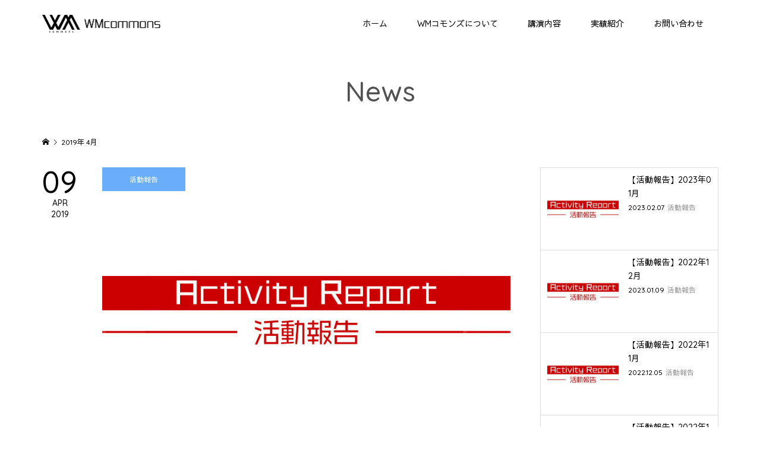

--- FILE ---
content_type: text/html; charset=UTF-8
request_url: https://wmcommons.com/2019/04/
body_size: 6834
content:
<!DOCTYPE html>
<html lang="ja">
<head >
<!-- Global site tag (gtag.js) - Google Analytics -->
<script async src="https://www.googletagmanager.com/gtag/js?id=UA-150544356-1"></script>
<script>
  window.dataLayer = window.dataLayer || [];
  function gtag(){dataLayer.push(arguments);}
  gtag('js', new Date());

  gtag('config', 'UA-150544356-1');
</script>
<meta charset="UTF-8">
<meta name="description" content="2019年 4月の記事一覧">
<meta name="viewport" content="width=device-width">
<title>2019年 4月の記事一覧 &#8211; 絶対眠らせない社員教育・研修講師ならWMコモンズ</title>
<link rel='dns-prefetch' href='//s.w.org' />
<link rel='stylesheet' id='wp-block-library-css'  href='https://wmcommons.com/wp-includes/css/dist/block-library/style.min.css?ver=5.2.21' type='text/css' media='all' />
<link rel='stylesheet' id='contact-form-7-css'  href='https://wmcommons.com/wp-content/plugins/contact-form-7/includes/css/styles.css?ver=5.1.9' type='text/css' media='all' />
<link rel='stylesheet' id='famous-style-css'  href='https://wmcommons.com/wp-content/themes/famous_tcd064/style.css?ver=1.2.2' type='text/css' media='all' />
<script type='text/javascript' src='https://wmcommons.com/wp-includes/js/jquery/jquery.js?ver=1.12.4-wp'></script>
<script type='text/javascript' src='https://wmcommons.com/wp-includes/js/jquery/jquery-migrate.min.js?ver=1.4.1'></script>
<link rel='https://api.w.org/' href='https://wmcommons.com/wp-json/' />
<link rel="EditURI" type="application/rsd+xml" title="RSD" href="https://wmcommons.com/xmlrpc.php?rsd" />
<link rel="wlwmanifest" type="application/wlwmanifest+xml" href="https://wmcommons.com/wp-includes/wlwmanifest.xml" /> 
<meta name="generator" content="WordPress 5.2.21" />
<style>
.p-button:hover, .p-category-item:hover, .p-entry-works__pager .p-pager__item a:hover, .c-comment__form-submit:hover, c-comment__password-protected, .c-pw__btn--register, .c-pw__btn { background-color: #cc0000; }
.c-comment__tab-item.is-active a, .c-comment__tab-item a:hover, .c-comment__tab-item.is-active p { background-color: #cc0000; border-color: #cc0000; }
.c-comment__tab-item.is-active a:after, .c-comment__tab-item.is-active p:after { border-top-color: #cc0000; }
.p-breadcrumb__item a:hover, .p-social-nav a:hover, .p-gallery-modal__button:hover, .p-modal-cta__close:hover, .p-index-archive__item-category:hover, .p-widget-categories .toggle-children:hover, .p-widget .searchform #searchsubmit:hover, .p-widget-search .p-widget-search__submit:hover, .slick-arrow:hover { color: #6aadfb; }
.p-button, .p-pagetop a, .p-category-item, .p-page-links > span, .p-pager__item .current, .p-page-links a:hover, .p-pager__item a:hover, .p-works-gallery__filter-item.is-active span, .slick-dots li.slick-active button, .slick-dots li:hover button { background-color: #6aadfb; }
.p-headline, .p-widget__title { border-color: #6aadfb; }
a:hover, .p-entry__body a:hover, .p-author__box a:hover, a:hover .p-article__title, .p-entry-nav a:hover, .p-works-gallery__filter-item:hover span, .p-entry__body .pb_simple_table a:hover { color: #cc0000; }
.p-pagetop a:hover { background-color: #cc0000; }
.p-entry__body a { color: #cc0000; }
body, input, textarea { font-family: "Segoe UI", Verdana, "游ゴシック", YuGothic, "Hiragino Kaku Gothic ProN", Meiryo, sans-serif; }
.p-logo, .p-page-header__title, .p-entry-works__title, .p-modal-cta__catch, .p-header-content__catch, .p-header-content__desc, .p-cb__item-headline, .p-index-about__image-label {
font-family: "Times New Roman", "游明朝", "Yu Mincho", "游明朝体", "YuMincho", "ヒラギノ明朝 Pro W3", "Hiragino Mincho Pro", "HiraMinProN-W3", "HGS明朝E", "ＭＳ Ｐ明朝", "MS PMincho", serif;
font-weight: 500;
}
.c-load--type1 { border: 3px solid rgba(106, 173, 251, 0.2); border-top-color: #cc0000; }
.p-hover-effect--type1:hover img { -webkit-transform: scale(1.2) rotate(2deg); -moz-transform: scale(1.2) rotate(2deg); -ms-transform: scale(1.2) rotate(2deg); transform: scale(1.2) rotate(2deg); }
.p-hover-effect--type2 img { margin-left: -8px; }
.p-hover-effect--type2:hover img { margin-left: 8px; }
.p-hover-effect--type2:hover .p-hover-effect__image { background: #007a7a; }
.p-hover-effect--type2:hover img { opacity: 0.2 }
.p-hover-effect--type3:hover .p-hover-effect__image { background: #ffffff; }
.p-hover-effect--type3:hover img { opacity: 0.5; }
.p-entry__title { font-size: 30px; }
.p-entry__title, .p-article-post__title { color: #000000; }
.p-entry__body { font-size: 16px; }
.p-entry__body, .p-entry__body .pb_simple_table a { color: #000000; }
.p-entry-information__title { font-size: 30px; }
.p-entry-information__title, .p-article-information__title { color: #000000; }
.p-entry-information__body, .p-entry-information__body .pb_simple_table a { color: #000000; font-size: 16px; }
.p-entry-works__title { color: #000000; font-size: 40px; }
.p-entry-works__body { color: #000000; font-size: 14px; }
.p-gallery-modal__overlay { background: rgba(0, 0, 0, 0.5); }
.p-article-voice__title { color: #000000; font-size: 16px; }
.p-entry-voice__body { color: #000000; font-size: 14px; }
.l-header__bar { background: rgba(255, 255, 255, 1); }
body.l-header__fix .is-header-fixed .l-header__bar { background: rgba(255, 255, 255, 0.8); }
.p-header__logo--text { font-size: 30px; }
.p-footer__logo--text { font-size: 30px; }
.l-header a, .p-global-nav a { color: #000000; }
.p-global-nav .sub-menu { background-color: #6aadfb; }
.p-global-nav .sub-menu a { color: #ffffff; }
.p-global-nav .sub-menu a:hover, .p-global-nav .sub-menu .current-menu-item > a { background-color: #cc0000; color: #ffffff; }
.p-footer-info, .p-footer__logo--text a { color: #ffffff; }
.p-footer-info.has-bg-image::after { background-color: rgba(0,0,0, 0.6); }
.p-footer-info__desc { font-size: 18px; }
.p-footer-info .p-social-nav a { color: #ffffff; }
.p-footer-info .p-social-nav a:hover { color: #cc0000; }
.p-footer-nav__container { background-color: #ffffff; }
.p-footer-nav, .p-footer-nav li a { color: #000000; }
.p-footer-nav li a:hover { color: #cc0000; }
.p-copyright { background-color: #cc0000; color: #ffffff; }
@media (min-width: 1200px) {
	.p-global-nav a:hover, .p-global-nav > li:hover > a, .p-global-nav > li.current-menu-item > a, .p-global-nav > li.is-active > a { color: #cc0000; }
}
@media only screen and (max-width: 1199px) {
	.l-header__bar { background-color: rgba(255, 255, 255, 1); }
	.p-header__logo--text { font-size: 24px; }
	.p-global-nav { background-color: rgba(106,173,251, 1); }
	.p-global-nav a { color: #ffffff; }
	.p-global-nav a:hover, .p-global-nav .current-menu-item > a { background-color: rgba(204,0,0, 1); color: #ffffff; }
}
@media only screen and (max-width: 991px) {
	.p-footer__logo--text { font-size: 24px; }
	.p-footer-info__desc { font-size: 16px; }
	.p-entry__title { font-size: 18px; }
	.p-entry__body { font-size: 14px; }
	.p-entry-information__title { font-size: 18px; }
	.p-entry-information__body { font-size: 14px; }
	.p-entry-works__title { font-size: 34px; }
	.p-entry-works__body { font-size: 14px; }
	.p-article-voice__title { font-size: 16px; }
	.p-entry-voice__body { font-size: 14px; }
}
/* Google web フォント 全体 */
body {
    font-family: 'Quicksand', "Sawarabi Gothic", Verdana, "ヒラギノ角ゴ ProN W3", "Hiragino Kaku Gothic ProN", "メイリオ", Meiryo, sans-serif;
}

.p-entry__body {
    color: #444;
}

/* Google web フォント サブページ キャッチ、ブログ日付 */
.p-page-header__title, .p-article__date {
    font-family: 'Quicksand', sans-serif;
}

/* Google web フォント メインビジュアル キャッチ */
/* .p-header-content__catch { */
/*     font-family: 'Righteous', cursive; */
/* }

/* 見出し */
.title01 {
border-bottom: 1px solid #eee;
padding: .2em;
margin-bottom: 1.5em;
text-align: center;
text-shadow: 1px 1px 2px silver;
font-weight: bold;
font-size: 3em;
font-family: "游明朝" , serif;
color: #555;
}
@media only screen and (max-width: 767px) {
.title01 {
padding: .5em;
margin-top: 1.5em;
font-size: 2.4em;
}}

/* 頭文字を大きく＆アンダーライン */
.title02 { 
font-size: 2em; 
position: relative; 
overflow: hidden; 
padding-bottom: 0; 
margin-bottom: .8em; 
line-height: 1.5em;
}
.title02:before,.title02:after { 
content: ""; 
position: absolute; 
bottom: 0;
}
.title02:before { 
border-bottom: 5px solid #cc0000; 
width: 100%;
}
.title02:after { 
border-bottom: 5px solid #ddd; 
width: 100%;
}
.title02:first-letter {
padding-left: .1em; 
margin-right: 0em;
font-size: 1.5em;
color:#cc0000;
}

.style01 {
margin-bottom: 0em;
font-weight: bold;
font-size: 3em;
font-family: "游明朝" , serif;
text-align: center;
color: rgba(51,51,51,1);
text-shadow: 2px 2px #fff, 3px 3px 0 #B3F3F3, 3px 1px 0 #B3F3F3, 1px 3px 0 #B3F3F3, 1px 1px 0 #B3F3F3;
}

@media only screen and (max-width: 767px) {
.style01 {
font-size: 2em;
text-align: left;
}}

.style02 {
    position: relative;
    margin-bottom: 2em;
    padding: .6em .4em calc(.6em + 10px) .2em;
    text-align: center;
    font-size: 1.4em;
    color: #fff;
    line-height: 1.5em;
    background: #00CCCC;
}
.style02:before {
    position: absolute;
    top: -10px;
    left: -10px;
    width: 99%;
    height: 92%;
    content: '';
    border: 4px solid #000;
}
@media only screen and (max-width: 767px) {
.style02 {
    margin-bottom: 2.4em;
    font-size: 1.2em;
}}

/* ボタンの色 */
.q_button {
background-color: #6aadfb;
color: #fff !important;
}
.q_button:hover {
background-color: #CC0000;
color: #fff !important;
}

/* ホバーエフェクト */
.he01:hover img {
    opacity: 1;
    -webkit-animation: flash 1.5s;
    animation: flash 1.5s;
}
@-webkit-keyframes flash { 0% { opacity: .4; } 100% { opacity: 1; } }
@keyframes flash { 0% { opacity: .4; } 100% { opacity: 1; } }

/* 下層ページの背景 */
.l-main {
    background: #fff;
}

/* 新着情報 */
ul.newsList {
display: flex;
flex-flow: row wrap;
border-bottom: 1px dotted #999;
padding: 10px 0;
}

ul.newsList li {
display: block;
margin: 10px 10px;
}

ul.newsList li:nth-child(-n + 3) {
flex-basis: 130px;
}

ul.newsList li:nth-child(2) {
color: #fff;
font-size: 12px;
padding: 5px 10px;
text-align: center;
background-color: #CC0000;
}

ul.newsList li:nth-child(3) {
flex-basis: auto;
}

/* マーカー */
.marker01 {
    padding: 0 .3em;
    font-weight: bold;
    font-size: 1.4em;
    color: #555;
    background-image: linear-gradient(to top,#DCFCFC 40%,transparent 40%);
}
@media only screen and (max-width: 767px) {
.marker01 {
    font-size: 1.2em;
}}

.privacy-style-01 {
  margin: 0 0 .5em;
  padding: 0 0 .2em;
  font-size: 1.6em;
  font-weight: bold;
  font-family: "游明朝", serif;
  line-height: 1.8em;
  color: #111;
  border-bottom: solid 1px #ccc;
}

.privacy-style-02 {
  margin: 0 0 .2em;
  font-size: 1.4em;
  font-weight: bold;
  font-family: "游明朝", serif;
  line-height: 1.8em;
  color: #222;
}</style>
<link href="https://fonts.googleapis.com/css?family=Sawarabi+Gothic" rel="stylesheet">
<link href="https://fonts.googleapis.com/css?family=Quicksand:500&display=swap" rel="stylesheet">
<link rel="shortcut icon" href="https://wmcommons.com/wp-content/uploads/2020/12/favicon.ico">
</head>
<body class="archive date l-sidebar--type2 l-header--type1 l-header--type1--mobile">
<div id="site_loader_overlay">
	<div id="site_loader_animation" class="c-load--type1">
	</div>
</div>
<header id="js-header" class="l-header">
	<div class="l-header__bar p-header__bar">
		<div class="p-header__bar__inner l-inner">
			<div class="p-logo p-header__logo p-header__logo--retina">
				<a href="https://wmcommons.com/"><img src="https://wmcommons.com/wp-content/uploads/2019/11/logo.png" alt="絶対眠らせない社員教育・研修講師ならWMコモンズ" width="202"></a>
			</div>
			<div class="p-logo p-header__logo--mobile p-header__logo--retina">
				<a href="https://wmcommons.com/"><img src="https://wmcommons.com/wp-content/uploads/2019/11/logo.png" alt="絶対眠らせない社員教育・研修講師ならWMコモンズ" width="202"></a>
			</div>
			<a href="#" id="js-menu-button" class="p-menu-button c-menu-button"></a>
<nav class="p-global-nav__container"><ul id="js-global-nav" class="p-global-nav"><li id="menu-item-69" class="menu-item menu-item-type-post_type menu-item-object-page menu-item-home menu-item-69"><a href="https://wmcommons.com/">ホーム<span></span></a></li>
<li id="menu-item-66" class="menu-item menu-item-type-post_type menu-item-object-page menu-item-has-children menu-item-66"><a href="https://wmcommons.com/about/">WMコモンズについて<span></span></a>
<ul class="sub-menu">
	<li id="menu-item-78" class="menu-item menu-item-type-post_type menu-item-object-page menu-item-78"><a href="https://wmcommons.com/profile/">プロフィール<span></span></a></li>
	<li id="menu-item-67" class="menu-item menu-item-type-post_type menu-item-object-page menu-item-67"><a href="https://wmcommons.com/company/">会社概要<span></span></a></li>
</ul>
</li>
<li id="menu-item-87" class="menu-item menu-item-type-post_type menu-item-object-page menu-item-has-children menu-item-87"><a href="https://wmcommons.com/lecture/">講演内容<span></span></a>
<ul class="sub-menu">
	<li id="menu-item-511" class="menu-item menu-item-type-post_type menu-item-object-page menu-item-511"><a href="https://wmcommons.com/online/">オンライン特化型セミナー<span></span></a></li>
</ul>
</li>
<li id="menu-item-79" class="menu-item menu-item-type-post_type menu-item-object-page menu-item-79"><a href="https://wmcommons.com/results/">実績紹介<span></span></a></li>
<li id="menu-item-68" class="menu-item menu-item-type-post_type menu-item-object-page menu-item-has-children menu-item-68"><a href="https://wmcommons.com/contact/">お問い合わせ<span></span></a>
<ul class="sub-menu">
	<li id="menu-item-959" class="menu-item menu-item-type-post_type menu-item-object-page menu-item-959"><a href="https://wmcommons.com/solicitation-policy/">勧誘方針<span></span></a></li>
	<li id="menu-item-960" class="menu-item menu-item-type-post_type menu-item-object-page menu-item-privacy-policy menu-item-960"><a href="https://wmcommons.com/privacy-policy/">プライバシーポリシー<span></span></a></li>
</ul>
</li>
</ul></nav>		</div>
	</div>
</header>
<main class="l-main">
	<header id="js-page-header" class="p-page-header">
		<div class="p-page-header__inner l-inner">
			<h1 class="p-page-header__title">News</h1>
		</div>
	</header>
	<div class="p-breadcrumb c-breadcrumb">
		<ul class="p-breadcrumb__inner c-breadcrumb__inner l-inner" itemscope itemtype="http://schema.org/BreadcrumbList">
			<li class="p-breadcrumb__item c-breadcrumb__item p-breadcrumb__item--home c-breadcrumb__item--home" itemprop="itemListElement" itemscope itemtype="http://schema.org/ListItem">
				<a href="https://wmcommons.com/" itemscope itemtype="http://schema.org/Thing" itemprop="item"><span itemprop="name">HOME</span></a>
				<meta itemprop="position" content="1" />
			</li>
			<li class="p-breadcrumb__item c-breadcrumb__item">
				<span itemprop="name">2019年 4月</span>
			</li>
		</ul>
	</div>
	<div class="l-inner l-2columns">
		<div class="l-primary">
			<div class="p-blog-archive">
				<article class="p-blog-archive__item">
					<a class="p-hover-effect--type3" href="https://wmcommons.com/activity-201903/">
						<time class="p-blog-archive__item-date p-article__date" datetime="2019-04-09T14:39:04+09:00"><span class="p-article__date-day">09</span><span class="p-article__date-month">Apr</span><span class="p-article__date-year">2019</span></time>
						<div class="p-blog-archive__item__inner">
							<div class="p-blog-archive__item-thumbnail p-hover-effect__image js-object-fit-cover">
								<img width="750" height="525" src="https://wmcommons.com/wp-content/uploads/2020/01/activity-report.jpg" class="attachment-size4 size-size4 wp-post-image" alt="活動報告のアーカイブ" />
								<div class="p-float-category"><span class="p-category-item" data-url="https://wmcommons.com/category/report/">活動報告</span></div>
							</div>
							<h2 class="p-blog-archive__item-title p-article-post__title p-article__title">【活動報告】2019年03月</h2>
							<p class="p-blog-archive__item-excerpt">2019年3月25日 ラジオ出演 MBS毎日放送（毎週月曜日 17時45分）コミュニケーション情報バラエティ『Ｗマコトの笑コミュ』　第155回 O・A（ゲスト：細川 芙美様） 2019年3月21日 研修・講演 【最新活動実績アップ】亀田医療技術専門学校さま 2019年3月18日 ラジオ出演 MBS毎日放送（...</p>
						</div>
					</a>
				</article>
			</div>
		</div>
		<aside class="p-sidebar l-secondary">
<div class="p-widget p-widget-sidebar styled_post_list_tab_widget" id="styled_post_list_tab_widget-2">
<ul class="p-widget-list">
	<li class="p-widget-list__item">
		<a class="p-hover-effect--type3 u-clearfix" href="https://wmcommons.com/activity-202301/">
			<div class="p-widget-list__item-thumbnail p-hover-effect__image"><img width="300" height="300" src="https://wmcommons.com/wp-content/uploads/2020/01/activity-report-300x300.jpg" class="attachment-size1 size-size1 wp-post-image" alt="活動報告のアーカイブ" /></div>
			<div class="p-widget-list__item-info">
				<h3 class="p-widget-list__item-title p-article-post__title p-article__title">【活動報告】2023年01月</h3>
				<p class="p-widget-list__item-meta"><time class="p-widget-list__item-date p-article__date" datetime="2023-02-07">2023.02.07</time><span class="p-widget-list__item-category p-article__category">活動報告</span></p>
			</div>
		</a>
	</li>
	<li class="p-widget-list__item">
		<a class="p-hover-effect--type3 u-clearfix" href="https://wmcommons.com/activity-202212/">
			<div class="p-widget-list__item-thumbnail p-hover-effect__image"><img width="300" height="300" src="https://wmcommons.com/wp-content/uploads/2020/01/activity-report-300x300.jpg" class="attachment-size1 size-size1 wp-post-image" alt="活動報告のアーカイブ" /></div>
			<div class="p-widget-list__item-info">
				<h3 class="p-widget-list__item-title p-article-post__title p-article__title">【活動報告】2022年12月</h3>
				<p class="p-widget-list__item-meta"><time class="p-widget-list__item-date p-article__date" datetime="2023-01-09">2023.01.09</time><span class="p-widget-list__item-category p-article__category">活動報告</span></p>
			</div>
		</a>
	</li>
	<li class="p-widget-list__item">
		<a class="p-hover-effect--type3 u-clearfix" href="https://wmcommons.com/activity-202211/">
			<div class="p-widget-list__item-thumbnail p-hover-effect__image"><img width="300" height="300" src="https://wmcommons.com/wp-content/uploads/2020/01/activity-report-300x300.jpg" class="attachment-size1 size-size1 wp-post-image" alt="活動報告のアーカイブ" /></div>
			<div class="p-widget-list__item-info">
				<h3 class="p-widget-list__item-title p-article-post__title p-article__title">【活動報告】2022年11月</h3>
				<p class="p-widget-list__item-meta"><time class="p-widget-list__item-date p-article__date" datetime="2022-12-05">2022.12.05</time><span class="p-widget-list__item-category p-article__category">活動報告</span></p>
			</div>
		</a>
	</li>
	<li class="p-widget-list__item">
		<a class="p-hover-effect--type3 u-clearfix" href="https://wmcommons.com/activity-202210/">
			<div class="p-widget-list__item-thumbnail p-hover-effect__image"><img width="300" height="300" src="https://wmcommons.com/wp-content/uploads/2020/01/activity-report-300x300.jpg" class="attachment-size1 size-size1 wp-post-image" alt="活動報告のアーカイブ" /></div>
			<div class="p-widget-list__item-info">
				<h3 class="p-widget-list__item-title p-article-post__title p-article__title">【活動報告】2022年10月</h3>
				<p class="p-widget-list__item-meta"><time class="p-widget-list__item-date p-article__date" datetime="2022-11-09">2022.11.09</time><span class="p-widget-list__item-category p-article__category">活動報告</span></p>
			</div>
		</a>
	</li>
	<li class="p-widget-list__item">
		<a class="p-hover-effect--type3 u-clearfix" href="https://wmcommons.com/activity-202209/">
			<div class="p-widget-list__item-thumbnail p-hover-effect__image"><img width="300" height="300" src="https://wmcommons.com/wp-content/uploads/2020/01/activity-report-300x300.jpg" class="attachment-size1 size-size1 wp-post-image" alt="活動報告のアーカイブ" /></div>
			<div class="p-widget-list__item-info">
				<h3 class="p-widget-list__item-title p-article-post__title p-article__title">【活動報告】2022年09月</h3>
				<p class="p-widget-list__item-meta"><time class="p-widget-list__item-date p-article__date" datetime="2022-10-07">2022.10.07</time><span class="p-widget-list__item-category p-article__category">活動報告</span></p>
			</div>
		</a>
	</li>
</ul>
</div>
<div class="p-widget p-widget-sidebar tcdw_archive_list_widget" id="tcdw_archive_list_widget-2">
		<div class="p-dropdown">
			<div class="p-dropdown__title">月を選択</div>
			<ul class="p-dropdown__list">
					<li><a href='https://wmcommons.com/2023/02/'>2023年2月</a></li>
	<li><a href='https://wmcommons.com/2023/01/'>2023年1月</a></li>
	<li><a href='https://wmcommons.com/2022/12/'>2022年12月</a></li>
	<li><a href='https://wmcommons.com/2022/11/'>2022年11月</a></li>
	<li><a href='https://wmcommons.com/2022/10/'>2022年10月</a></li>
	<li><a href='https://wmcommons.com/2022/09/'>2022年9月</a></li>
	<li><a href='https://wmcommons.com/2022/08/'>2022年8月</a></li>
	<li><a href='https://wmcommons.com/2022/07/'>2022年7月</a></li>
	<li><a href='https://wmcommons.com/2022/06/'>2022年6月</a></li>
	<li><a href='https://wmcommons.com/2022/05/'>2022年5月</a></li>
	<li><a href='https://wmcommons.com/2022/04/'>2022年4月</a></li>
	<li><a href='https://wmcommons.com/2022/03/'>2022年3月</a></li>
	<li><a href='https://wmcommons.com/2022/02/'>2022年2月</a></li>
	<li><a href='https://wmcommons.com/2022/01/'>2022年1月</a></li>
	<li><a href='https://wmcommons.com/2021/12/'>2021年12月</a></li>
	<li><a href='https://wmcommons.com/2021/11/'>2021年11月</a></li>
	<li><a href='https://wmcommons.com/2021/10/'>2021年10月</a></li>
	<li><a href='https://wmcommons.com/2021/09/'>2021年9月</a></li>
	<li><a href='https://wmcommons.com/2021/08/'>2021年8月</a></li>
	<li><a href='https://wmcommons.com/2021/07/'>2021年7月</a></li>
	<li><a href='https://wmcommons.com/2021/06/'>2021年6月</a></li>
	<li><a href='https://wmcommons.com/2021/05/'>2021年5月</a></li>
	<li><a href='https://wmcommons.com/2021/04/'>2021年4月</a></li>
	<li><a href='https://wmcommons.com/2021/03/'>2021年3月</a></li>
	<li><a href='https://wmcommons.com/2021/02/'>2021年2月</a></li>
	<li><a href='https://wmcommons.com/2021/01/'>2021年1月</a></li>
	<li><a href='https://wmcommons.com/2020/12/'>2020年12月</a></li>
	<li><a href='https://wmcommons.com/2020/11/'>2020年11月</a></li>
	<li><a href='https://wmcommons.com/2020/09/'>2020年9月</a></li>
	<li><a href='https://wmcommons.com/2020/08/'>2020年8月</a></li>
	<li><a href='https://wmcommons.com/2020/07/'>2020年7月</a></li>
	<li><a href='https://wmcommons.com/2020/04/'>2020年4月</a></li>
	<li><a href='https://wmcommons.com/2020/02/'>2020年2月</a></li>
	<li><a href='https://wmcommons.com/2020/01/'>2020年1月</a></li>
	<li><a href='https://wmcommons.com/2019/12/'>2019年12月</a></li>
	<li><a href='https://wmcommons.com/2019/11/'>2019年11月</a></li>
	<li><a href='https://wmcommons.com/2019/10/'>2019年10月</a></li>
	<li><a href='https://wmcommons.com/2019/09/'>2019年9月</a></li>
	<li><a href='https://wmcommons.com/2019/08/'>2019年8月</a></li>
	<li><a href='https://wmcommons.com/2019/07/'>2019年7月</a></li>
	<li><a href='https://wmcommons.com/2019/06/'>2019年6月</a></li>
	<li><a href='https://wmcommons.com/2019/05/'>2019年5月</a></li>
	<li><a href='https://wmcommons.com/2019/04/'>2019年4月</a></li>
	<li><a href='https://wmcommons.com/2019/03/'>2019年3月</a></li>
	<li><a href='https://wmcommons.com/2019/02/'>2019年2月</a></li>
	<li><a href='https://wmcommons.com/2019/01/'>2019年1月</a></li>
	<li><a href='https://wmcommons.com/2018/12/'>2018年12月</a></li>
	<li><a href='https://wmcommons.com/2018/11/'>2018年11月</a></li>
	<li><a href='https://wmcommons.com/2018/10/'>2018年10月</a></li>
	<li><a href='https://wmcommons.com/2018/09/'>2018年9月</a></li>
	<li><a href='https://wmcommons.com/2018/08/'>2018年8月</a></li>
	<li><a href='https://wmcommons.com/2018/07/'>2018年7月</a></li>
	<li><a href='https://wmcommons.com/2018/06/'>2018年6月</a></li>
	<li><a href='https://wmcommons.com/2018/05/'>2018年5月</a></li>
	<li><a href='https://wmcommons.com/2018/04/'>2018年4月</a></li>
	<li><a href='https://wmcommons.com/2018/03/'>2018年3月</a></li>
	<li><a href='https://wmcommons.com/2018/02/'>2018年2月</a></li>
	<li><a href='https://wmcommons.com/2018/01/'>2018年1月</a></li>
	<li><a href='https://wmcommons.com/2017/12/'>2017年12月</a></li>
	<li><a href='https://wmcommons.com/2017/11/'>2017年11月</a></li>
	<li><a href='https://wmcommons.com/2017/10/'>2017年10月</a></li>
	<li><a href='https://wmcommons.com/2017/09/'>2017年9月</a></li>
	<li><a href='https://wmcommons.com/2017/08/'>2017年8月</a></li>
	<li><a href='https://wmcommons.com/2017/07/'>2017年7月</a></li>
	<li><a href='https://wmcommons.com/2017/06/'>2017年6月</a></li>
	<li><a href='https://wmcommons.com/2017/05/'>2017年5月</a></li>
	<li><a href='https://wmcommons.com/2017/04/'>2017年4月</a></li>
	<li><a href='https://wmcommons.com/2017/03/'>2017年3月</a></li>
	<li><a href='https://wmcommons.com/2017/02/'>2017年2月</a></li>
	<li><a href='https://wmcommons.com/2017/01/'>2017年1月</a></li>
	<li><a href='https://wmcommons.com/2016/12/'>2016年12月</a></li>
			</ul>
		</div>
</div>
		</aside>
	</div>
</main>
<footer class="l-footer">
	<div class="p-footer-info has-bg-image has-bg-image-parallax" data-src="https://wmcommons.com/wp-content/uploads/2021/05/footer-background.jpg">
		<div class="p-footer-info__inner l-inner">
			<div class="p-logo p-footer__logo p-footer__logo--retina">
				<a href="https://wmcommons.com/"><img src="https://wmcommons.com/wp-content/uploads/2019/11/logo-footer.png" alt="絶対眠らせない社員教育・研修講師ならWMコモンズ" width="202"></a>
			</div>
			<div class="p-logo p-footer__logo--mobile p-footer__logo--retina">
				<a href="https://wmcommons.com/"><img src="https://wmcommons.com/wp-content/uploads/2019/11/logo-footer.png" alt="絶対眠らせない社員教育・研修講師ならWMコモンズ" width="202"></a>
			</div>
			<ul class="p-social-nav"><li class="p-social-nav__item p-social-nav__item--rss"><a href="https://wmcommons.com/feed/" target="_blank"></a></li></ul>
			<div class="p-footer-info__desc">WMcommonsは、“ 笑い ”と“ コミュニケーション ”を通して<br>21世紀に活躍するオモロイ人材を開発・育成する企業です。</div>
		</div>
	</div>
	<nav class="p-footer-nav__container"><ul id="menu-%e3%83%95%e3%83%83%e3%82%bf%e3%83%bc%e3%83%8a%e3%83%93" class="p-footer-nav l-inner"><li id="menu-item-94" class="menu-item menu-item-type-post_type menu-item-object-page menu-item-home menu-item-94"><a href="https://wmcommons.com/">ホーム</a></li><li id="menu-item-91" class="menu-item menu-item-type-post_type menu-item-object-page menu-item-91"><a href="https://wmcommons.com/about/">WMcommonsとは</a></li><li id="menu-item-89" class="menu-item menu-item-type-post_type menu-item-object-page menu-item-89"><a href="https://wmcommons.com/profile/">プロフィール</a></li><li id="menu-item-88" class="menu-item menu-item-type-post_type menu-item-object-page menu-item-88"><a href="https://wmcommons.com/lecture/">講演内容</a></li><li id="menu-item-510" class="menu-item menu-item-type-post_type menu-item-object-page menu-item-510"><a href="https://wmcommons.com/online/">オンライン特化型セミナー</a></li><li id="menu-item-90" class="menu-item menu-item-type-post_type menu-item-object-page menu-item-90"><a href="https://wmcommons.com/results/">実績紹介</a></li><li id="menu-item-93" class="menu-item menu-item-type-post_type menu-item-object-page menu-item-93"><a href="https://wmcommons.com/company/">会社概要</a></li><li id="menu-item-961" class="menu-item menu-item-type-post_type menu-item-object-page menu-item-961"><a href="https://wmcommons.com/solicitation-policy/">勧誘方針</a></li><li id="menu-item-962" class="menu-item menu-item-type-post_type menu-item-object-page menu-item-privacy-policy menu-item-962"><a href="https://wmcommons.com/privacy-policy/">プライバシーポリシー</a></li><li id="menu-item-92" class="menu-item menu-item-type-post_type menu-item-object-page menu-item-92"><a href="https://wmcommons.com/contact/">お問い合わせ</a></li></ul></nav>
	<div class="p-copyright">
		<div class="p-copyright__inner l-inner">
			<p>Copyright &copy;<span class="u-hidden-xs">2026</span> 絶対眠らせない社員教育・研修講師ならWMコモンズ. All Rights Reserved.</p>
		</div>
	</div>
	<div id="js-pagetop" class="p-pagetop"><a href="#"></a></div>
</footer>
<script type='text/javascript'>
/* <![CDATA[ */
var wpcf7 = {"apiSettings":{"root":"https:\/\/wmcommons.com\/wp-json\/contact-form-7\/v1","namespace":"contact-form-7\/v1"}};
/* ]]> */
</script>
<script type='text/javascript' src='https://wmcommons.com/wp-content/plugins/contact-form-7/includes/js/scripts.js?ver=5.1.9'></script>
<script type='text/javascript' src='https://wmcommons.com/wp-content/themes/famous_tcd064/js/functions.js?ver=1.2.2'></script>
<script type='text/javascript' src='https://wmcommons.com/wp-includes/js/wp-embed.min.js?ver=5.2.21'></script>
<script>
jQuery(function($){
	var initialized = false;
	var initialize = function(){
		if (initialized) return;
		initialized = true;

		$(document).trigger('js-initialized');
		$(window).trigger('resize').trigger('scroll');
	};

	$(window).load(function() {
		setTimeout(initialize, 800);
		$('#site_loader_animation:not(:hidden, :animated)').delay(600).fadeOut(400);
		$('#site_loader_overlay:not(:hidden, :animated)').delay(900).fadeOut(800, function(){
			$(document).trigger('js-initialized-after');
		});
	});
	setTimeout(function(){
		setTimeout(initialize, 800);
		$('#site_loader_animation:not(:hidden, :animated)').delay(600).fadeOut(400);
		$('#site_loader_overlay:not(:hidden, :animated)').delay(900).fadeOut(800, function(){
			$(document).trigger('js-initialized-after');
		});
	}, 3000);

});
</script>
</body>
</html>
